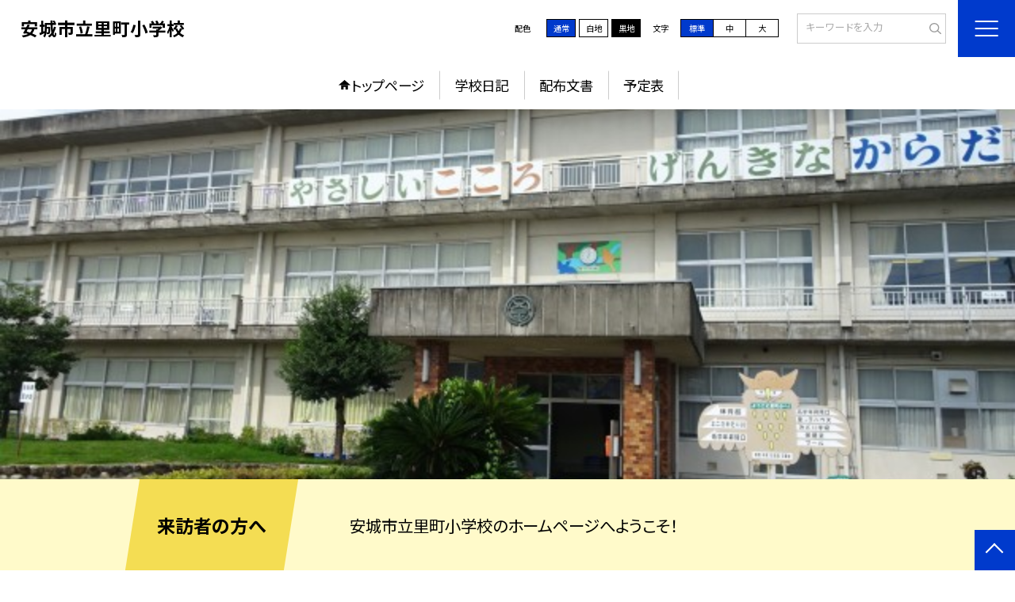

--- FILE ---
content_type: image/svg+xml
request_url: https://swa.anjo.ed.jp/template/planA/common/images/parts/stop.svg
body_size: 294
content:
<?xml version="1.0" encoding="UTF-8"?>
<svg id="_レイヤー_2" data-name=" レイヤー 2" xmlns="http://www.w3.org/2000/svg" version="1.1" viewBox="0 0 189.2 343">
  <defs>
    <style>
      .cls-1 {
        fill: #000;
        stroke-width: 0px;
      }
    </style>
  </defs>
  <rect class="cls-1" x="-11" y="-.5" width="70" height="343"/>
  <rect class="cls-1" x="132" y="-.5" width="70" height="343"/>
</svg>